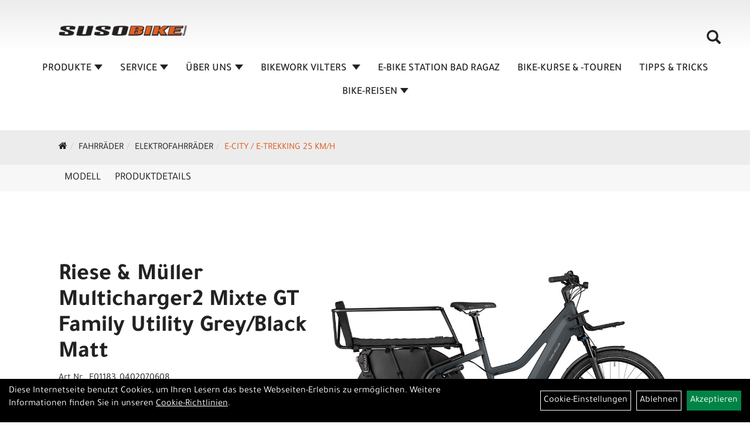

--- FILE ---
content_type: text/html; charset=utf-8
request_url: https://www.susobike.ch/Riese_M%C3%BCller_Multicharger2_Mixte_GT_Family_Utility_Grey/Black_Matt.html
body_size: 14257
content:
<!DOCTYPE html>
<html lang="de">
<head>
	<title>Riese & Müller Multicharger2 Mixte GT Family Utility Grey/Black Matt - Suso Bike</title>
	<link rel="icon" href="layout/suso-bikes-2023/favicon.ico" type="image/vnd.microsoft.icon">
	<link rel="shortcut icon" href="layout/suso-bikes-2023/favicon.ico" type="image/x-icon" />
	
	<link rel="apple-touch-icon-precomposed" href="layout/suso-bikes-2023/img/app_icon_180x180.png" />
	<meta name="msapplication-TileImage" content="layout/suso-bikes-2023/img/app_icon_270x270.png" />
	<meta http-equiv="X-UA-Compatible" content="IE=edge">
    <meta name="viewport" content="width=device-width, initial-scale=1">
	<base href="https://www.susobike.ch/" />
	<link rel="canonical" href="https://www.susobike.ch/Riese_Müller_Multicharger2_Mixte_GT_Family_Utility_Grey/Black_Matt.html">	
	<meta http-equiv="content-type" content="text/html; charset=utf-8" />
	<meta name="author" content="EMS Softwareservice Autor" />
	<meta name="publisher" content="EMS Softwareservice Herausgeber" />
	<meta name="copyright" content="EMS Softwareservice Copyright" />
	<meta name="keywords" content="Riese, &, Müller, Multicharger2, Mixte, GT, Family, Utility, Grey/Black, Matt" />
	<meta name="description" content="Riese & Müller Multicharger2 Mixte GT Family Utility Grey/Black Matt - 
        
            #artikel_inhalt .riesemueller_page{
                w" />
	<meta name="page-topic" content="Riese & Müller Multicharger2 Mixte GT Family Utility Grey/Black Matt - 
        
            #artikel_inhalt .riesemueller_page{
                w" />
	<meta name="abstract" content="Riese & Müller Multicharger2 Mixte GT Family Utility Grey/Black Matt - 
        
            #artikel_inhalt .riesemueller_page{
                w" />
	<meta name="classification" content="Riese & Müller Multicharger2 Mixte GT Family Utility Grey/Black Matt - 
        
            #artikel_inhalt .riesemueller_page{
                w" />
	<meta name="audience" content="Alle" />
	<meta name="page-type" content="Onlineshop für Fahrräder und Zubehör" />
	<meta name="robots" content="INDEX,FOLLOW" />	<meta http-equiv="expires" content="86400" /> <!-- 1 Tag -->
	<meta http-equiv="pragma" content="no-cache" />
	<meta http-equiv="cache-control" content="no-cache" />
	<meta http-equiv="Last-Modified" content="Sat, 1 Nov 2025 08:03:40 CET" /> <!-- heute -->
	<meta http-equiv="Content-language" content="de" />
		<link rel="stylesheet" type="text/css" href="layout/suso-bikes-2023/css/bootstrap-3.3.6-dist/css/bootstrap.min.css" />
	<link rel="stylesheet" type="text/css" href="layout/suso-bikes-2023/css/font-awesome-4.7.0/css/font-awesome.min.css" />
	<link rel="stylesheet" type="text/css" href="layout/suso-bikes-2023/js/jquery-simplyscroll-2.0.05/jquery.simplyscroll.min.css" />
	<link rel="stylesheet" type="text/css" href="layout/suso-bikes-2023/js/camera/css/camera.min.css" />
	<link rel="stylesheet" type="text/css" href="layout/suso-bikes-2023/css/style.min.css" />
	
	<!--<link rel="stylesheet" type="text/css" href="js/fancybox/jquery.fancybox-1.3.4.css" media="screen" />-->


	<!--<link rel="stylesheet" type="text/css" href="bx_styles/bx_styles.css" />-->
	<!-- bxSlider CSS file -->
	<!--<link href="js/bxSlider_4.1.2/jquery.bxslider.css" rel="stylesheet" />
	<link href="css/style.css" rel="stylesheet" type="text/css" />-->

	<!-- HTML5 Shim and Respond.js IE8 support of HTML5 elements and media queries -->
	<!-- WARNING: Respond.js doesn't work if you view the page via file:// -->
	<!--[if lt IE 9]>
	  <script src="js/html5shiv.js"></script>
	  <script src="js/respond.min.js"></script>
	<![endif]-->
	<link rel="stylesheet" type="text/css" href="layout/suso-bikes-2023/css/artikel.min.css" />
<link rel="stylesheet" type="text/css" href="layout/suso-bikes-2023/js/fancybox-2.1.5/source/jquery.fancybox.min.css" />

		
</head>
<body>
	<div class="backdrop">

	</div>
	<div class="backdrop-content">
		<button type="button" class="close" data-dismiss="modal" aria-label="Schließen">&times;</button>
		<div class="backdrop-content-body">

		</div>
	</div>
			<div id="message"></div>
	<a href="#" class="backToTop"><i class="fa fa-chevron-up" aria-hidden="true"></i></a>
	<div class="modal fade" id="myModal">
	  <div class="modal-dialog modal-lg">
		<div class="modal-content">
		  <div class="modal-header">
			<button type="button" class="close" data-dismiss="modal" aria-label="Schließen">&times;</button>
			<h4 class="modal-title"></h4>
		  </div>
		  <div class="modal-body clearfix">
		  </div>
		  <div class="modal-footer">
			<button type="button" class="btn btn-default" data-dismiss="modal">Close</button>
		  </div>
		</div><!-- /.modal-content -->
	  </div><!-- /.modal-dialog -->
	</div><!-- /.modal -->
	
<div class="container-fluid p0 row-offcanvas row-offcanvas-left">
	<div class="col-xs-12 p0" id="allaround">
		<div id="headerdiv" class="big">
			<div class="col-xs-12 col-sm-6 col-lg-3 p0">
				<div id="headerlogo" class="pull-left">
					<a href="./" title="Suso Bike">
						<img class="img-responsive" src="layout/suso-bikes-2023/img/logo_suso.png" title="Suso Bike" alt="Suso Bike" />
					</a>
				</div>
			</div>
			<div class="p0 pull-right col-mobile-12">
				<div class="moreBox">
					<div class="visible-xs col-xs-2 pull-left p0 mt5">
						<!--<button type="button" id="toggleCanvasBtn" class="navbar-toggle btn btn-default pull-right collapsed" data-toggle="collapse" data-target="#collapsable-2">--><!--#collapsable-2,.navigation_unterkategorien_1-->
						<button type="button" id="toggleCanvasBtn" class="navbar-toggle btn btn-default pull-right collapsed" data-toggle="offcanvas" data-target="#sidebar"><!--#collapsable-2,.navigation_unterkategorien_1-->
							<span class="sr-only">Toggle navigation</span>
							<span class="icon-bar"></span>
							<span class="icon-bar"></span>
							<span class="icon-bar"></span>
						</button>
					</div>
					<div class="visible-xs col-xs-10 p0 pull-right">
						<!-- Mobile Basket -->
						
						
												
						<div class="hidden-xs suchenBox">
							<a href="suche.php" name="Artikelsuche" aria-label="Artikelsuche"><span class="glyphicon glyphicon-search"></span></a>
						</div>
						
										
									</div>

										<div class="visible-xs col-xs-12 suchenboxXS p0">
						
<div id="schnellsuche" class="col-xs-12 nopadding">
	<form method="get" action="suche.php" id="searchForm" accept-charset="UTF-8">
	<div class="input-group">
		<input value="" id="suchfeld" class="form-control" name="suchbegriff" type="text" placeholder="Artikelsuche" onfocus="this.form.suchbegriff.value = '';" />
		<span class="input-group-btn" >
			<button class="btn btn-default btn-suche" type="button" onclick="submit();"><span class="glyphicon glyphicon-search"></span></button>
		</span>	
		<input name="beschr" value="1" type="hidden" />
	</div>
	</form>
	<div class="searchPreview col-xs-12 thumbnail"></div>
</div>					</div>
										<div class="visible-sm visible-md visible-lg col-xs-12 p0">
						
												
						<div class="hidden-xs suchenBox">
							<a href="suche.php" name="Artikelsuche" aria-label="Artikelsuche"><span class="glyphicon glyphicon-search"></span></a>
						</div>
						
										
				
						
												
											</div>
					
					
				</div>
			</div>
			<div class="hidden-xs pull-right p0">
			<ul class="ul1 nav navbar-nav p2rp" role="list"><li class="dropdown cmsLink1 ">
									<a class="dropdown-toggle " data-toggle="dropdown"  href="#" title="Produkte">Produkte<span class="caret"></span></a>
									<ul class="dropdown-menu cmsSubUl1" role="list">
														<li>
															<a href="https://www.susobike.ch/Fahrräder.html">
																Fahrräder
															</a>
														</li>
														<li>
															<a href="https://www.susobike.ch/Fahrradzubehör.html">
																Fahrradzubehör
															</a>
														</li>
														<li>
															<a href="https://www.susobike.ch/Helme.html">
																Helme
															</a>
														</li>
														<li>
															<a href="https://www.susobike.ch/Schuhe.html">
																Schuhe
															</a>
														</li>
														<li>
															<a href="https://www.susobike.ch/Bekleidung.html">
																Bekleidung
															</a>
														</li>
														<li>
															<a href="https://www.susobike.ch/Gutscheine.html">
																Gutscheine
															</a>
														</li></ul></li><li class="dropdown cmsLink1 ">
									<a class="dropdown-toggle " data-toggle="dropdown"  href="https://www.susobike.ch/SERVICE" title="SERVICE">SERVICE<span class="caret"></span></a>
									<ul class="dropdown-menu cmsSubUl1" role="list"><li class="cmsSubLi1 ">
														<a class="cmsSubLink" href="https://www.susobike.ch/Werkstatt_2" title="Werkstatt & Preise">Werkstatt & Preise</a>
														</li><li class="cmsSubLi1 ">
														<a class="cmsSubLink" href="https://www.susobike.ch/Custom_Bikes" title="Custom Bikes">Custom Bikes</a>
														</li><li class="cmsSubLi1 https://www.bike-finanzierung.ch/index.cfm?sprache=DE">
														<a class="" href="https://heylight.com/ch/de/kaufer" onclick="window.open(this.href); return false;" title="Bike Finanzierung">Bike Finanzierung</a>
														</li><li class="cmsSubLi1 ">
														<a class="cmsSubLink" href="https://www.susobike.ch/Bike-Fitting_/_Smartfit" title="Bike-Fitting / Smartfit">Bike-Fitting / Smartfit</a>
														</li><li class="cmsSubLi1 ">
														<a class="cmsSubLink" href="https://www.susobike.ch/E-Bike_Software-Updates" title="E-Bike Software Update">E-Bike Software Update</a>
														</li><li class="cmsSubLi1 ">
														<a class="cmsSubLink" href="https://www.susobike.ch/Gutschein" title="Gutschein">Gutschein</a>
														</li><li class="cmsSubLi1 ">
														<a class="cmsSubLink" href="https://www.susobike.ch/Garantiebestimmungen_" title="Garantiebestimmungen">Garantiebestimmungen</a>
														</li><li class="cmsSubLi1 ">
														<a class="cmsSubLink" href="https://www.susobike.ch/Unsere_Marken" title="Unsere Marken">Unsere Marken</a>
														</li></ul></li><li class="dropdown cmsLink1 ">
									<a class="dropdown-toggle " data-toggle="dropdown"  href="https://www.susobike.ch/ÜBER_UNS" title="ÜBER UNS">ÜBER UNS<span class="caret"></span></a>
									<ul class="dropdown-menu cmsSubUl1" role="list"><li class="cmsSubLi1 ">
														<a class="cmsSubLink" href="https://www.susobike.ch/Unser_Team_1" title="Unser Team">Unser Team</a>
														</li><li class="cmsSubLi1 ">
														<a class="cmsSubLink" href="https://www.susobike.ch/Jobangebote" title="Jobangebote">Jobangebote</a>
														</li><li class="cmsSubLi1 ">
														<a class="" href="https://www.susobike.ch/anfahrt.php" title="Anfahrt">Anfahrt</a>
														</li><li class="cmsSubLi1 ">
														<a class="cmsSubLink" href="https://www.susobike.ch/Unsere_Marken" title="Unsere Marke">Unsere Marke</a>
														</li><li class="cmsSubLi1 ">
														<a class="" href="https://www.bcwalenstadt.ch/" onclick="window.open(this.href); return false;" title="Kids Biken">Kids Biken</a>
														</li><li class="cmsSubLi1 ">
														<a class="cmsSubLink" href="https://www.susobike.ch/Unsere_Partner" title="Unsere Partner">Unsere Partner</a>
														</li><li class="cmsSubLi1 ">
														<a class="" href="https://www.susobike.ch/kontakt.php" title="Kontaktformular">Kontaktformular</a>
														</li></ul></li><li class="dropdown cmsLink1 ">
									<a class="dropdown-toggle " data-toggle="dropdown"  href="https://www.susobike.ch/BIKEWORK_VILTERS" title="BIKEWORK VILTERS ">BIKEWORK VILTERS <span class="caret"></span></a>
									<ul class="dropdown-menu cmsSubUl1" role="list"><li class="cmsSubLi1 ">
														<a class="cmsSubLink" href="https://www.susobike.ch/BikeWork" title="BikeWork Vilters">BikeWork Vilters</a>
														</li><li class="cmsSubLi1 ">
														<a class="cmsSubLink" href="https://www.susobike.ch/Werkstatt_3" title="Werkstatt & Preise">Werkstatt & Preise</a>
														</li><li class="cmsSubLi1 ">
														<a class="cmsSubLink" href="https://www.susobike.ch/Team_BikeWork" title="Team">Team</a>
														</li></ul></li><li class="cmsLink1 ">
									<a class="" href="https://www.ebikestation.ch/" onclick="window.open(this.href); return false;" title="E-BIKE STATION BAD RAGAZ">E-BIKE STATION BAD RAGAZ</a>
									</li><li class="cmsLink1 ">
									<a class="" href="https://www.susobike.ch/BIKE-KURSE_-TOUREN" title="BIKE-KURSE & -TOUREN">BIKE-KURSE & -TOUREN</a>
									</li><li class="cmsLink1 ">
									<a class="" href="https://www.susobike.ch/TIPPS_TRICKS" title="TIPPS & TRICKS">TIPPS & TRICKS</a>
									</li><li class="dropdown cmsLink1 ">
									<a class="dropdown-toggle " data-toggle="dropdown"  href="https://www.susobike.ch/Neue_Seite_vom_23_07_2025_-_14_35" title="Bike-Reisen">Bike-Reisen<span class="caret"></span></a>
									<ul class="dropdown-menu cmsSubUl1" role="list"><li class="cmsSubLi1 ">
														<a class="" href="https://www.alpintravel.ch/page.cfm?pgID=3020100&sel=rtyp&rtypID=2&rID=33&stealth" onclick="window.open(this.href); return false;" title="Marokko - Afrika 2025">Marokko - Afrika 2025</a>
														</li><li class="cmsSubLi1 ">
														<a class="" href="https://www.alpintravel.ch/page.cfm?pgID=3020100&sel=rtyp&rtypID=2&rID=188&stealth" onclick="window.open(this.href); return false;" title="Kappadokien - Türkei 2026">Kappadokien - Türkei 2026</a>
														</li></ul></li></ul>			</div>
			
			<div class="col-xs-12 p0"></div>
					</div>
				<div class="col-xs-12 emption_text">
				<div class="col-xs-12 col-sm-12 col-me-4 col-lg-6 p0">
					<ol class="breadcrumb breadcrumb_extended m0"><li><a href="index.php"  title="Start"><i class="fa fa-home"></i></a></li><li><a href="Fahrräder.html"  title="Fahrräder">Fahrräder</a></li><li><a href="Fahrräder/Elektrofahrräder.html"  title="Elektrofahrräder">Elektrofahrräder</a></li><li class="active"><a href="Fahrräder/Elektrofahrräder/E-City_/_E-Trekking_25_km/h.html"  title="e-City / e-Trekking 25 km/h">e-City / e-Trekking 25 km/h</a></li>
					</ol>
				</div></div>					<div id="maindiv" class="col-xs-12 p0">
				<div id="inhaltdivstart" class="col-xs-12 p0">
			
<div id="artikel_inhalt" class="col-xs-12">
					<div id="artikeldetail_topnavi" class="col-xs-12 col-sm-12 col-md-12 col-lg-12">
	<ul class="nav nav-no-tabs mt0i" role="tablist" id="tabs">
		<li>
			<a href="Riese_Müller_Multicharger2_Mixte_GT_Family_Utility_Grey/Black_Matt.html#Produktmodell" class="scrolltoTarget" data-target="Produktmodell" title="Modell">
				Modell
			</a>
		</li>
		<li>
			<a href="Riese_Müller_Multicharger2_Mixte_GT_Family_Utility_Grey/Black_Matt.html#Produktdetails" class="scrolltoTarget" data-target="Produktdetails" title="Produktdetails">
				Produktdetails
			</a>
		</li>
		
		
		

		
		
		
		
	</ul>
</div>
<div class="artikeldetaildiv col-xs-12 col-sm-12 col-md-12">
	
	<div id="Produktmodell" class="artikeldetaildiv_top col-xs-12 nopadding thumbnail p0">
		
		<div class="artikeldetaildiv_top_left col-xs-12 p0 thumbnail clearfix">
			
			<div class="artikeldetaildiv_top_righ col-xs-12 col-md-5 col-lg-5 p0">
				<div class="col-xs-12 border-highlight p0 pb40">
					<div class="col-xs-12 p0 pb20">
						<span class="herstellerlogo-span"></span>
						<div class="productNewReduced">
							<span class="siesparen"></span>
							
						</div>
					</div>
					<h1 class="txt-40">
						<a class="artikellink" href="Riese_Müller_Multicharger2_Mixte_GT_Family_Utility_Grey/Black_Matt.html" title="Riese & Müller Multicharger2 Mixte GT Family Utility Grey/Black Matt - Suso Bike">Riese &amp; M&uuml;ller Multicharger2 Mixte GT Family Utility Grey/Black Matt</a>
					</h1>
					
					<span>Art.Nr.&nbsp; F01183_0402070608</span><br />
					<br />
					<div class="artikelampel col-xs-12 p0 mb20 clearfix">
						<span class="pull-left"><img src="https://www.susobike.ch/layout/suso-bikes-2023/img/ampel-grau.png" title="Bitte per Telefon Verfügbarkeit anfragen" alt="Bitte per Telefon Verfügbarkeit anfragen" /> </span>
						<span class="fjalla pull-left text-bold" style="margin: 1px 0px 0px 10px;">Bitte per Telefon Verfügbarkeit anfragen</span>
					</div>
					 pro Stück 
					(inkl. MwSt.)
					<br />
					
									
						<p class="mt10"><span class="preisanzeige">ab 5.249,00 CHF</span></p>
					
				
					
					<br />
					
					
					

					
					<br />
					

									 
					<div class="col-xs-12 p0 pull-left">
						<form method="POST" action="/routing.php" id="artikel95466-8b4b1e6e1a447d87980395a06414a387" class="mt20 p0 pull-left">
							<div class="warenkorbmenge input-group">
								
								
					<a title="Konfigurieren Sie Ihr Riese & Müller Multicharger2 Mixte GT Family Utility Grey/Black Matt" href="https://www.susobike.ch/riesemueller_configurator/index.php?artikel=95466-8b4b1e6e1a447d87980395a06414a387&config_id=F01183_0402070608" class="start-rm-config btn btn-primary">
						Jetzt unverbindlich konfigurieren
					</a>
							</div>	
							<input name="kundenid" value="" type="hidden">
							<input name="artikel_id" value="95466-8b4b1e6e1a447d87980395a06414a387" type="hidden">
							<template class="addToWarenkorbShortView">
									<div class="addToWarenkorbShortView_parent">
										<div class="addToWarenkorbShortView_icon">
											<i class="fa fa-check"></i>
										</div>
										<div class="addToWarenkorbShortView_details">
											<h2><span>Der Artikel wurde in den Warenkorb gelegt</span></h2>
											<p>Riese &amp; M&uuml;ller Multicharger2 Mixte GT Family Utility Grey/Black Matt</p>
											<p><span class="preisanzeige">ab 5.249,00 CHF</span></p><br /><br />
											<div class="addToWarenkorbShortView_buttons">
												<button class="btn btn-grey close_dlg pull-left">Weiter Einkaufen</button>
												<a href="./warenkorb.php" class="btn btn-default pull-right">Zum Warenkorb</a>
											</div>
										</div>
									</div>
							</template>
						</form>
					</div>
					
				

					

					
				</div>
			</div>

			<div class="col-xs-12 col-md-9 col-lg-7">
				<a rel="artikelimages" class="lightbox fancybox.image" href="getimage.php?artikelid=95466-8b4b1e6e1a447d87980395a06414a387&size=xl&image=1" title="Riese & Müller Multicharger2 Mixte GT Family Utility Grey/Black Matt">
					<img src="getimage.php?artikelid=95466-8b4b1e6e1a447d87980395a06414a387&size=xl&image=1" title="Riese & Müller Multicharger2 Mixte GT Family Utility Grey/Black Matt" alt="Riese & Müller Multicharger2 Mixte GT Family Utility Grey/Black Matt" onError="this.onerror=null;this.src='layout/'suso-bikes-2023/img/keinbild_1.jpg'"/>
				</a>
				<div class="col-xs-12 clearfix">
					<div class="minibilder col-xs-12 p0">
									
						
										
							
						
								
							
						
								
							
						
								
							
						
				
						
					
				
					
					

					</div>
					
				</div>
			</div>
		</div>
		
		<div class="hidden" id="artikel_back_notification_dialog">
			
		</div>
		
	</div>

	<div class="col-xs-12 hidden-xs hidden-sm line p0">
		<div class="col-xs-12 line_line p0">
			<hr>
		</div>
		<div class="line_content">
			<div class="line_content_logo"></div>
			<h3>Produktdetails</h3>
			<div class="line_content_modell">Riese &amp; M&uuml;ller Multicharger2 Mixte GT Family Utility Grey/Black Matt</div>
		</div>
	</div>
	<div class="col-xs-12 hidden-md hidden-lg line p0">
		<h3>Produktdetails</h3>
	</div>

	<div class="artikeldetaildiv_bottom col-xs-12 nopadding p0">
		<div class="tab-content col-xs-12 p0 mb30 mt30">
			<div id="Produktdetails" class="col-xs-12 col-md-10 col-lg-8 col-md-offset-1 col-lg-offset-2 py-2">
				
        <style>
            #artikel_inhalt .riesemueller_page{
                width : 100%;
            }
            #artikel_inhalt .riesemueller_row{
                display : flex;
                flex-direction : column;
            }
            #artikel_inhalt .riesemueller_row .riesemueller_row_column{
                order : 1;
                flex-grow : 1;
                flex-basis : 50%;
            }
            #artikel_inhalt .riesemueller_row .riesemueller_row_column.riesemueller_text{
                padding : 15px 0px;
            }
            @media(min-width:992px){
                #artikel_inhalt .riesemueller_row .riesemueller_row_column.riesemueller_text{
                    padding : 15px;
                }
                #artikel_inhalt .riesemueller_row .riesemueller_row_column.riesemueller_text > h2{
                    margin-top : 0px;
                }
                #artikel_inhalt .riesemueller_row .riesemueller_row_column.riesemueller_text > .dateline {
                    font-weight : bold;
                    margin-bottom : 0px;
                }
                #artikel_inhalt .riesemueller_row{
                    flex-direction : row;
                }
                #artikel_inhalt .riesemueller_row:nth-child(even)  .riesemueller_row_column.riesemueller_text{
                    order : 2;
                }
            }
        </style><p style="margin-bottom:25px;">
                        
                            Die alltägliche Fahrt mit den zwei Kleinen zum Kindergarten, ein Tagesausflug mit Kind und Kegel oder der große Familieneinkauf? Ganz egal, was ansteht: Das Multicharger2 Mixte macht alles mit. Das große Kunststück dabei: Es fährt sich so leicht wie ein normales E-Bike und steht diesem beim Thema Sicherheit in nichts nach. Und dank des komfortablen Durchstiegs wird das Auf- und Absteigen zum echten Kinderspiel.
                        
                        
                        
                            
                        
                    </p>
        <div class="riesemueller_page"><div class="riesemueller_row">
                <div class="riesemueller_row_column riesemueller_text">
                <p class='dateline addition'>Personentransport</p><h2>Ob groß, ob klein – jeder kann Mitfahrer sein.</h2><p style="margin-left: 0cm; margin-right: 0cm;">Für jeden Mitfahrer die passende Option: Eine Person ab 8 Jahren und max. 65 kg schwer findet auf dem Passenger Kit mit Schaumstoffsitzfläche, Haltegriffen und Fußrasten Platz. Für bis zu zwei Kinder von 1 bis 7 Jahren eignet sich das Safety Bar Kit: Darauf können Sie max. 50 kg transportieren und bis zu zwei Kindersitze (DIN EN 14344) montieren, wobei der hintere mit max. 10 kg zu beladen ist. Dank optionalem Wetterschutz für das Safety Bar Kit fahren Passagiere bei jeder Witterung gut geschützt mit. (Bitte beachten Sie vor der Nutzung die nationalen Vorschriften zum Kindertransport.)</p>
                </div>
                <div class="riesemueller_row_column riesemueller_image">
                    <img style="width:100%;height:100%;object-fit:contain" src="https://eds3.ems-server11.de/uploads/mandant/95466/bilder/assets.r-m.de_cms_media_filer_public_1d_61_1d616280-1a8e-4d58-9897-2c5b7e32ae2e_25_hlf_mucha_mixte_safety-bar_0583.jpg" />
                </div></div><div class="riesemueller_row">
                <div class="riesemueller_row_column riesemueller_text">
                <p class='dateline addition'>Flexibler Lastentransport</p><h2>Für jeden Transport die passende Lösung.</h2><p style="margin-left: 0cm; margin-right: 0cm;"><a name="_Hlk163548875">Das Multicharger Mixte transportiert erstaunlich leicht bis zu 65 kg auf seinem Heck – dabei ist es nicht länger als ein normales E-Bike und fährt sich genauso agil. </a>Noch mehr Platz bieten der Frontgepäckträger (max. 5 kg) und die beiden Sideloader (jeweils max. 20 kg). <a name="_Hlk163548903">Dank optionaler Ausstattung wie der Frontgepäckträgertasche oder zwei Cargo-Taschen sind Sie bestens gerüstet für jedes </a><a name="_Hlk132886758">Vorhaben. </a><a name="_Hlk164230593">Wenn es weiter weg oder höher hinaus gehen soll, entscheiden Sie sich für den Bosch PowerMore 250 Wh Zusatzakku.</a></p>
                </div>
                <div class="riesemueller_row_column riesemueller_image">
                    <img style="width:100%;height:100%;object-fit:contain" src="https://eds3.ems-server11.de/uploads/mandant/95466/bilder/assets.r-m.de_cms_media_filer_public_cf_50_cf50fe81-163d-4761-b5be-d95fabac2e39_21_hlf_mucha_mixte_frontgepaecktraeger.jpg" />
                </div></div><div class="riesemueller_row">
                <div class="riesemueller_row_column riesemueller_text">
                <p class='dateline addition'>Integriertes Cockpit</p><h2>Smarte Steuerzentrale.</h2><p style="margin-left: 0cm; margin-right: 0cm;">Das optionale Cockpit ist perfekt in den Lenker integriert und punktet mit sauberer Kabelführung. Mit dem Kiox 300 Display haben Sie einen smarten Begleiter für alltägliche und anspruchsvolle Fahrten – auf dem großen Farbdisplay behalten Sie Tour- und Fitnessdaten stets im Blick. Dank winkelverstellbarem Vorbau lässt sich eine Sitzposition zwischen komfortabel und sportlich ganz nach Ihren Bedürfnissen wählen. Aber auch das serienmäßige Intuvia 100 Display ohne Cockpit bietet ein aufgeräumtes Erscheinungsbild und den Überblick über Geschwindigkeit, Reichweite und vieles mehr. Die Auswahl des Fahrmodus erfolgt bei beiden Displays bequem über die LED-Remote, an der Farbe erkennen Sie den gewählten Fahrmodus.</p>
                </div>
                <div class="riesemueller_row_column riesemueller_image">
                    <img style="width:100%;height:100%;object-fit:contain" src="https://eds3.ems-server11.de/uploads/mandant/95466/bilder/assets.r-m.de_cms_media_filer_public_ce_af_ceaf2901-61b0-4b0e-87f7-c3f9826a2b76_24_hlf_cockpit_kiox300_0750.jpg" />
                </div></div><div class="riesemueller_row">
                <div class="riesemueller_row_column riesemueller_text">
                <p class='dateline addition'>Sicherheitsausstattung</p><h2>Mit Sicherheit alle(s) dabei.</h2><p style="margin-left: 0cm; margin-right: 0cm;">Ab jetzt steht Ihren Vorhaben nichts mehr im Wege. Beim plötzlichen Bremsen behalten Sie dank des optionalen Bosch eBike ABS 2.0 die Kontrolle: Zuverlässig verhindert es das Wegrutschen der Reifen, das Abheben des Hinterrads und das Ausbrechen zur Seite. Auch die serienmäßigen Magura Scheibenbremsen packen kräftig zu, wenn Sie schnell anhalten müssen – dank des Rücklichts mit Bremslicht gut sichtbar für andere Verkehrsteilnehmer. Bei Dunkelheit weist der leistungsstarke Scheinwerfer gleichmäßig den Weg. </p>
                </div>
                <div class="riesemueller_row_column riesemueller_image">
                    <img style="width:100%;height:100%;object-fit:contain" src="https://eds3.ems-server11.de/uploads/mandant/95466/bilder/assets.r-m.de_cms_media_filer_public_ce_b5_ceb534ef-67cf-48c5-8646-7c121669bf06_24_hlf_abs_smart.jpg" />
                </div></div><div class="riesemueller_row">
                <div class="riesemueller_row_column riesemueller_text">
                <p class='dateline addition'>RX Connect</p><h2>Connected E-Bike.</h2><p style="margin-left: 0cm; margin-right: 0cm;">RX Connect hebt Ihr Fahrerlebnis auf ein neues Level. Mit optional integriertem RX Chip und passendem RX Service sichern Sie Ihr Bike rundum ab. Aktivieren Sie ConnectRide Free im ersten Jahr kostenfrei: Die RX Connect App zeigt den Standort Ihres Bikes, bietet einen digitalen Bewegungsalarm und zeichnet Touren samt umfangreicher Fahrstatistiken automatisch auf. Mit dem kostenpflichtigen Service ConnectCare Basic International profitieren Sie zusätzlich vom Wiederbeschaffungsservice im Diebstahlfall.</p>
                </div>
                <div class="riesemueller_row_column riesemueller_image">
                    <img style="width:100%;height:100%;object-fit:contain" src="https://eds3.ems-server11.de/uploads/mandant/95466/bilder/assets.r-m.de_cms_media_filer_public_8d_1d_8d1d37f1-91bf-4c30-953d-597987e450df_my2025_rx-connect.jpg" />
                </div></div></div><br /><br /><h4>Spezifikationen</h4><br />Rahmenfarbe: pearl white/black matt*; utility grey/black matt*; utility grey/curry matt*<br />Federgabel: SR Suntour XCR32 27,5", Air, tapered, black<br />Steuersatz: Cane Creek 1.5 Viscoset Blocker<br />Sattelstütze: JD-SP66, Alu, 34,9 x 400mm<br />Sattelklemme: JD, 40,0 mm, QR<br />Reifen: Schwalbe Super Moto-X 62-559 Reflex<br />Schläuche: Schwalbe AV13<br />Felgen: Mach1 Trucky30 26" CNC<br />Speichen: Sapim Leader 2,0 mm, Inox, black<br />Vorderradnabe: Novatec Disc 32H<br />Hinterradnabe: Novatec Boost, Disc, QR, 36H<br />Akku: Akku Bosch PowerTube 625 Vertical<br />Motor: Bosch Performance Line CX (smart system)<br />Display: Bosch Purion 200<br />Tretkurbel: FSA/Riese & Müller, 170 mm<br />Kettenblatt: 42T<br />Kettenschutz: Chain guard<br />Kette: KMC X11<br />Kassette: Shimano XT 11-speed, 11-46<br />Sattel: Ergon ST10 Gel<br />Pedale: VP R&M Custom<br />Schaltung: Shimano Deore 10/11-S<br />Schalthebel: Shimano SLX, 11-speed<br />Lenker: Humpert ergotec Trekking, 31,8 mm, Alu<br />Vorbau: Humpert ergotec Barracuda Evo, 90 mm, 20°<br />Griffe: Ergon ergonomic; Hermans Grips*<br />Bremsen: Magura MT4, disc brake; Magura MT5, disc brake<br />Frontlicht: Supernova mini 2<br />Rücklicht: Axa Juno Signal LED*<br />Schutzbleche: SKS A69R<br />Gepäckträger: Riese & Müller*<br />Klingel: Billy<br />Seitenständer: Ursus Power 94 Kickstand; Ursus 80 Jumbo II Double leg kickstand*<br />Schloss: ABUS Shield X+; ABUS Adaptor Chain 2.0 130 cm*<br />Rahmenhöhe [cm]: Mixte 47 cm*; Mixte 51 cm*<br /><h4>Geometrie</h4><br />Oberrohrlänge [cm]: 62<br />Reach [cm]: 43<br />Stack [cm]: 64<br />Lenkkopfwinkel [°]: 70<br />Sitzrohrwinkel [°]: 73<br />Nachlauf [mm]: 75<br />Radstand [cm]: 124<br />Tretlagerhöhe [cm]: 29<br />Überstandshöhe [cm]: 68<br />Hinterbaulänge [cm]: 55,5<br />Gesamtlänge [cm]: 199<br />Laufradgröße ["]: 26<br />Steuerrohrlänge [mm]: 170<br />Federweg vorne [mm]: 80<br />Hinterbaubreite [mm]: 148<br />Gewicht [kg]: 30,2<br />Gewicht [lbs]: 66,6<br />Zul. Gesamtgewicht [kg]: 175<br />Zul. Gesamtgewicht [lbs]: 385,8<br />Max. Gewicht Fahrer [kg]: 110<br />Freigabe Gepäckträger [kg]: 65<br />Freigabe Lenkertasche/Korb [kg]: 5<br />Freigabe Frontgepäckträger [kg]: 5<br />Kindersitzfreigabe Gepäckträger: ja<br />Anhänger-Freigabe Einspur: nein<br />Anhänger-Freigabe Zweispur: ja<br />Freigabe Trailerbike: ja<br /><br />
				
				
				
				
				<div class="hidden">
					<script type="application/ld+json">
            {"@context":"https:\/\/schema.org","@type":"Product","category":"e-City \/ e-Trekking 25 km\/h","sku":"F01183_0402070608","gtin":"","name":"Riese & M\u00fcller Multicharger2 Mixte GT Family Utility Grey\/Black Matt","description":"\r\n        \r\n            #artikel_inhalt .riesemueller_page{\r\n                width : 100%;\r\n            }\r\n            #artikel_inhalt .riesemueller_row{\r\n                display : flex;\r\n                flex-direction : column;\r\n            }\r\n            #artikel_inhalt .riesemueller_row .riesemueller_row_column{\r\n                order : 1;\r\n                flex-grow : 1;\r\n                flex-basis : 50%;\r\n            }\r\n            #artikel_inhalt .riesemueller_row .riesemueller_row_column.riesemueller_text{\r\n                padding : 15px 0px;\r\n            }\r\n            @media(min-width:992px){\r\n                #artikel_inhalt .riesemueller_row .riesemueller_row_column.riesemueller_text{\r\n                    padding : 15px;\r\n                }\r\n                #artikel_inhalt .riesemueller_row .riesemueller_row_column.riesemueller_text &gt; h2{\r\n                    margin-top : 0px;\r\n                }\r\n                #artikel_inhalt .riesemueller_row .riesemueller_row_column.riesemueller_text &gt; .dateline {\r\n                    font-weight : bold;\r\n                    margin-bottom : 0px;\r\n                }\r\n                #artikel_inhalt .riesemueller_row{\r\n                    flex-direction : row;\r\n                }\r\n                #artikel_inhalt .riesemueller_row:nth-child(even)  .riesemueller_row_column.riesemueller_text{\r\n                    order : 2;\r\n                }\r\n            }\r\n        \n                        \n                            Die allt&auml;gliche Fahrt mit den zwei Kleinen zum Kindergarten, ein Tagesausflug mit Kind und Kegel oder der gro&szlig;e Familieneinkauf? Ganz egal, was ansteht: Das Multicharger2 Mixte macht alles mit. Das gro&szlig;e Kunstst&uuml;ck dabei: Es f&auml;hrt sich so leicht wie ein normales E-Bike und steht diesem beim Thema Sicherheit in nichts nach. Und dank des komfortablen Durchstiegs wird das Auf- und Absteigen zum echten Kinderspiel.\n                        \n                        \n                        \n                            \n                        \n                    \r\n        \r\n                \r\n                PersonentransportOb gro&szlig;, ob klein &ndash; jeder kann Mitfahrer sein.F&uuml;r jeden Mitfahrer die passende Option: Eine Person ab 8 Jahren und max. 65 kg schwer findet auf dem Passenger Kit mit Schaumstoffsitzfl&auml;che, Haltegriffen und Fu&szlig;rasten Platz. F&uuml;r bis zu zwei Kinder von 1 bis 7 Jahren eignet sich das Safety Bar Kit: Darauf k&ouml;nnen Sie max. 50 kg transportieren und bis zu zwei Kindersitze (DIN EN 14344) montieren, wobei der hintere mit max. 10 kg zu beladen ist. Dank optionalem Wetterschutz f&uuml;r das Safety Bar Kit fahren Passagiere bei jeder Witterung gut gesch&uuml;tzt mit. (Bitte beachten Sie vor der Nutzung die nationalen Vorschriften zum Kindertransport.)\r\n                \r\n                \r\n                    \r\n                \r\n                \r\n                Flexibler LastentransportF&uuml;r jeden Transport die passende L&ouml;sung.Das Multicharger Mixte transportiert erstaunlich leicht bis zu 65 kg auf seinem Heck &ndash; dabei ist es nicht l&auml;nger als ein normales E-Bike und f&auml;hrt sich genauso agil. Noch mehr Platz bieten der Frontgep&auml;cktr&auml;ger (max. 5 kg) und die beiden Sideloader (jeweils max. 20 kg). Dank optionaler Ausstattung wie der Frontgep&auml;cktr&auml;gertasche oder zwei Cargo-Taschen sind Sie bestens ger&uuml;stet f&uuml;r jedes Vorhaben. Wenn es weiter weg oder h&ouml;her hinaus gehen soll, entscheiden Sie sich f&uuml;r den Bosch PowerMore 250 Wh Zusatzakku.\r\n                \r\n                \r\n                    \r\n                \r\n                \r\n                Integriertes CockpitSmarte Steuerzentrale.Das optionale Cockpit ist perfekt in den Lenker integriert und punktet mit sauberer Kabelf&uuml;hrung. Mit dem Kiox 300 Display haben Sie einen smarten Begleiter f&uuml;r allt&auml;gliche und anspruchsvolle Fahrten &ndash; auf dem gro&szlig;en Farbdisplay behalten Sie Tour- und Fitnessdaten stets im Blick. Dank winkelverstellbarem Vorbau l&auml;sst sich eine Sitzposition zwischen komfortabel und sportlich ganz nach Ihren Bed&uuml;rfnissen w&auml;hlen. Aber auch das serienm&auml;&szlig;ige Intuvia 100 Display ohne Cockpit bietet ein aufger&auml;umtes Erscheinungsbild und den &Uuml;berblick &uuml;ber Geschwindigkeit, Reichweite und vieles mehr. Die Auswahl des Fahrmodus erfolgt bei beiden Displays bequem &uuml;ber die LED-Remote, an der Farbe erkennen Sie den gew&auml;hlten Fahrmodus.\r\n                \r\n                \r\n                    \r\n                \r\n                \r\n                SicherheitsausstattungMit Sicherheit alle(s) dabei.Ab jetzt steht Ihren Vorhaben nichts mehr im Wege. Beim pl&ouml;tzlichen Bremsen behalten Sie dank des optionalen Bosch eBike ABS 2.0 die Kontrolle: Zuverl&auml;ssig verhindert es das Wegrutschen der Reifen, das Abheben des Hinterrads und das Ausbrechen zur Seite. Auch die serienm&auml;&szlig;igen Magura Scheibenbremsen packen kr&auml;ftig zu, wenn Sie schnell anhalten m&uuml;ssen &ndash; dank des R&uuml;cklichts mit Bremslicht gut sichtbar f&uuml;r andere Verkehrsteilnehmer. Bei Dunkelheit weist der leistungsstarke Scheinwerfer gleichm&auml;&szlig;ig den Weg. \r\n                \r\n                \r\n                    \r\n                \r\n                \r\n                RX ConnectConnected E-Bike.RX Connect hebt Ihr Fahrerlebnis auf ein neues Level. Mit optional integriertem RX Chip und passendem RX Service sichern Sie Ihr Bike rundum ab. Aktivieren Sie ConnectRide Free im ersten Jahr kostenfrei: Die RX Connect App zeigt den Standort Ihres Bikes, bietet einen digitalen Bewegungsalarm und zeichnet Touren samt umfangreicher Fahrstatistiken automatisch auf. Mit dem kostenpflichtigen Service ConnectCare Basic International profitieren Sie zus&auml;tzlich vom Wiederbeschaffungsservice im Diebstahlfall.\r\n                \r\n                \r\n                    \r\n                SpezifikationenRahmenfarbe: pearl white\/black matt*; utility grey\/black matt*; utility grey\/curry matt*Federgabel: SR Suntour XCR32 27,5&quot;, Air, tapered, blackSteuersatz: Cane Creek 1.5 Viscoset BlockerSattelst&uuml;tze: JD-SP66, Alu, 34,9 x 400mmSattelklemme: JD, 40,0 mm, QRReifen: Schwalbe Super Moto-X 62-559 ReflexSchl&auml;uche: Schwalbe AV13Felgen: Mach1 Trucky30 26&quot; CNCSpeichen: Sapim Leader 2,0 mm, Inox, blackVorderradnabe: Novatec Disc 32HHinterradnabe: Novatec Boost, Disc, QR, 36HAkku: Akku Bosch PowerTube 625 VerticalMotor: Bosch Performance Line CX (smart system)Display: Bosch Purion 200Tretkurbel: FSA\/Riese &amp; M&uuml;ller, 170 mmKettenblatt: 42TKettenschutz: Chain guardKette: KMC X11Kassette: Shimano XT 11-speed, 11-46Sattel: Ergon ST10 GelPedale: VP R&amp;M CustomSchaltung: Shimano Deore 10\/11-SSchalthebel: Shimano SLX, 11-speedLenker: Humpert ergotec Trekking, 31,8 mm, AluVorbau: Humpert ergotec Barracuda Evo, 90 mm, 20&deg;Griffe: Ergon ergonomic; Hermans Grips*Bremsen: Magura MT4, disc brake; Magura MT5, disc brakeFrontlicht: Supernova mini 2R&uuml;cklicht: Axa Juno Signal LED*Schutzbleche: SKS A69RGep&auml;cktr&auml;ger: Riese &amp; M&uuml;ller*Klingel: BillySeitenst&auml;nder: Ursus Power 94 Kickstand; Ursus 80 Jumbo II Double leg kickstand*Schloss: ABUS Shield X+; ABUS Adaptor Chain 2.0 130 cm*Rahmenh&ouml;he [cm]: Mixte 47 cm*; Mixte 51 cm*GeometrieOberrohrl&auml;nge [cm]: 62Reach [cm]: 43Stack [cm]: 64Lenkkopfwinkel [&deg;]: 70Sitzrohrwinkel [&deg;]: 73Nachlauf [mm]: 75Radstand [cm]: 124Tretlagerh&ouml;he [cm]: 29&Uuml;berstandsh&ouml;he [cm]: 68Hinterbaul&auml;nge [cm]: 55,5Gesamtl&auml;nge [cm]: 199Laufradgr&ouml;&szlig;e [&quot;]: 26Steuerrohrl&auml;nge [mm]: 170Federweg vorne [mm]: 80Hinterbaubreite [mm]: 148Gewicht [kg]: 30,2Gewicht [lbs]: 66,6Zul. Gesamtgewicht [kg]: 175Zul. Gesamtgewicht [lbs]: 385,8Max. Gewicht Fahrer [kg]: 110Freigabe Gep&auml;cktr&auml;ger [kg]: 65Freigabe Lenkertasche\/Korb [kg]: 5Freigabe Frontgep&auml;cktr&auml;ger [kg]: 5Kindersitzfreigabe Gep&auml;cktr&auml;ger: jaAnh&auml;nger-Freigabe Einspur: neinAnh&auml;nger-Freigabe Zweispur: jaFreigabe Trailerbike: ja","brand":"Riese & M\u00fcller","offers":{"@type":"offer","availability":"https:\/\/schema.org\/BackOrder","price":"5249.00","priceCurrency":"CHF","priceValidUntil":"2025-11-02","url":"https:\/\/www.susobike.ch\/Riese_M\u00fcller_Multicharger2_Mixte_GT_Family_Utility_Grey\/Black_Matt.html"},"image":{"@type":"ImageObject","contentUrl":"https:\/\/www.susobike.ch\/getimage.php?artikelid=95466-8b4b1e6e1a447d87980395a06414a387&size=xl&image=1","name":"Riese & M\u00fcller Multicharger2 Mixte GT Family Utility Grey\/Black Matt ,Riese & M\u00fcller"}}
        </script>
				</div>
			</div>
		</div>
	</div>

		


	
	
	



	<div>
			
			
			
			
			
			
			
	</div>
</div>
								
				</div>

			</div><!-- ENDE INHALT-->
			
		</div><!-- EDNE Maindiv -->	
		<div id="footer" class="col-xs-12">
			<div class="col-xs-12 p0">
				<div class="col-xs-12 col-sm-12 col-md-3 col-lg-3">
					<div class="col-xs-12 pb20">
						<span class="footer_heading">Kontakt Walenstadt</span>
						<span class="col-xs-12 p0">Suso Bike GmbH<br />
Waisenhausstrasse 1<br />
8880 Walenstadt </span><br />
<span class="icon icon_telefon col-xs-12 p0 mt30">+41 81 735 32 70</span><br />
<span class="icon icon_mail col-xs-12 p0">info@susobike.ch</span>					</div>
					<div class="col-xs-12">
						<span class="footer_heading">Öffnungszeiten Walenstadt</span>
						<p><strong>Suso Bike in Walenstadt -<br />
Nebensaison November&nbsp;2025&nbsp;- Februar 2026</strong></p>

<table id="tablepress-1" width="100%">
	<tbody>
		<tr>
			<td>Montag</td>
			<td>geschlossen</td>
		</tr>
		<tr>
			<td>Dienstag<br />
			&nbsp;</td>
			<td>9:00 - 12:00<br />
			13:15 - 18:00</td>
		</tr>
		<tr>
			<td>Mittwoch<br />
			&nbsp;</td>
			<td>9:00 - 12:00<br />
			13:15 - 18:00</td>
		</tr>
		<tr>
			<td>Donnerstag&nbsp;&nbsp;<br />
			&nbsp;&nbsp;</td>
			<td>9:00 - 12:00<br />
			13:15 - 17:00</td>
		</tr>
		<tr>
			<td>Freitag<br />
			&nbsp;</td>
			<td>9:00 - 12:00<br />
			13:15 - 18:00</td>
		</tr>
		<tr>
			<td>Samstag</td>
			<td>9:00 - 12:00</td>
		</tr>
		<tr>
			<td>Sonntag</td>
			<td>geschlossen</td>
		</tr>
		<tr>
			<td>&nbsp;</td>
		</tr>
	</tbody>
</table>
					</div>
				</div>
				<div class="col-xs-12 col-sm-12 col-md-3 col-lg-3">
				<div class="col-xs-12 pb20">
						<span class="footer_heading">Kontakt Vilters</span>
						<span class="col-xs-12 p0">BikeWork-Pizol<br />
Sarganserstrasse 6<br />
7324 Vilters</span><br />
<span class="icon icon_telefon col-xs-12 p0 mt30">+41 81 735 31 70</span><br />
<span class="icon icon_mail col-xs-12 p0">info@bikework-pizol.ch</span>					</div>
					<div class="col-xs-12">
						<span class="footer_heading">Öffnungszeiten Vilters</span>
						<table id="tablepress-2" width="100%">
	<tbody>
		<tr>
			<td>Montag</td>
			<td>13:15 - 18:30</td>
		</tr>
		<tr>
			<td>Dienstag</td>
			<td>13:15 - 18:30</td>
		</tr>
		<tr>
			<td>Mittwoch</td>
			<td>13:15 - 18:30</td>
		</tr>
		<tr>
			<td>Donnerstag</td>
			<td>13:15 - 18:30</td>
		</tr>
		<tr>
			<td>Freitag</td>
			<td>13:15 - 18:30</td>
		</tr>
		<tr>
			<td>Samstag</td>
			<td>geschlossen</td>
		</tr>
		<tr>
			<td>Sonntag</td>
			<td>geschlossen</td>
		</tr>
		<tr>
			<td>&nbsp;</td>
		</tr>
	</tbody>
</table>
					</div>
				</div>
				<div class="col-xs-12 col-sm-12 col-md-2 col-lg-2">
					<span class="footer_heading">Unser Unternehmen</span>
					<span class="col-xs-12 p0">
						<ul class="ul14 nav nav-stacked col-xs-12" role="list"><li class="cmsLink14 ">
									<a class="" href="https://www.susobike.ch/kontakt.php" title="Kontakt">Kontakt</a>
									</li><li class="cmsLink14 ">
									<a class="" href="https://www.susobike.ch/Unser_Team" title="Team">Team</a>
									</li><li class="cmsLink14 ">
									<a class="" href="https://www.susobike.ch/datenschutz.php" title="Datenschutz">Datenschutz</a>
									</li><li class="cmsLink14 ">
									<a class="" href="https://www.susobike.ch/agb.php" title="AGB">AGB</a>
									</li><li class="cmsLink14 ">
									<a class="" href="https://www.susobike.ch/batterieentsorgung.php" title="Batterieentsorgung">Batterieentsorgung</a>
									</li><li class="cmsLink14 ">
									<a class="" href="https://www.susobike.ch/impressum.php" title="Impressum">Impressum</a>
									</li></ul>					</span>
				</div>
				<div class="col-xs-12 col-sm-12 col-md-2 col-lg-2">
					<span class="footer_heading">Ihr Einkauf</span>
					<span class="col-xs-12 p0">
											</span>
				</div>
				<div class="col-xs-12 col-sm-12 col-md-3 col-lg-2">
															<div class="col-xs-12 p0 footer_socialmedia">
												<span class="col-xs-12 p0">
						<span class="footer_heading" >Social Media</span><ul><li><a href="https://www.facebook.com/SusoBike/" target="_blank" ><img src="userfiles/image/boxen/zuschnitte/417_Herstellerlogos_6_Image1.png" /></a></li><li><a href="https://www.instagram.com/susobike/" target="_blank" ><img src="userfiles/image/boxen/zuschnitte/417_Herstellerlogos_7_Image1.png" /></a></li></ul>						</span>
					</div>
				</div>
			</div>
							<div class="produktcloud col-xs-12 mt50 mb50">
					<ul class="ul-level-1 nav navbar-nav"><li class="" data-toggle="menu-own58734a56ad57f">
			<a href="Fahrräder.html">Fahrräder</a>
		</li><li class="" data-toggle="menu-own5874f5739ec15">
			<a href="Fahrradzubehör.html">Fahrradzubehör</a>
		</li><li class="" data-toggle="menu-own5874f69d548d1">
			<a href="Helme.html">Helme</a>
		</li><li class="" data-toggle="menu-own5874f71ec7e2e">
			<a href="Schuhe.html">Schuhe</a>
		</li><li class="" data-toggle="menu-own5874f59963aff">
			<a href="Bekleidung.html">Bekleidung</a>
		</li><li class="">
			<a href="Gutscheine.html">Gutscheine</a>
		</li><li class="">
			<a href="neuigkeiten.php">Neuheiten</a>
		</li><li class="" data-toggle="menu-">
			<a href="hersteller.php">Marken</a>
		</li>				</div>
						</div>
		
	<div class="col-xs-6 col-sm-3 hidden-sm hidden-md hidden-lg sidebar-offcanvas p0" id="sidebar">
		<div class="col-xs-12 p0">
		<ul class="ul1 nav navbar-nav" role="list"><li class="dropdown cmsLink1 ">
									<a class="dropdown-toggle " data-toggle="dropdown"  href="#" title="Produkte">Produkte<span class="caret"></span></a>
									<ul class="dropdown-menu cmsSubUl1" role="list">
														<li>
															<a href="https://www.susobike.ch/Fahrräder.html">
																Fahrräder
															</a>
														</li>
														<li>
															<a href="https://www.susobike.ch/Fahrradzubehör.html">
																Fahrradzubehör
															</a>
														</li>
														<li>
															<a href="https://www.susobike.ch/Helme.html">
																Helme
															</a>
														</li>
														<li>
															<a href="https://www.susobike.ch/Schuhe.html">
																Schuhe
															</a>
														</li>
														<li>
															<a href="https://www.susobike.ch/Bekleidung.html">
																Bekleidung
															</a>
														</li>
														<li>
															<a href="https://www.susobike.ch/Gutscheine.html">
																Gutscheine
															</a>
														</li></ul></li><li class="dropdown cmsLink1 ">
									<a class="dropdown-toggle " data-toggle="dropdown"  href="https://www.susobike.ch/SERVICE" title="SERVICE">SERVICE<span class="caret"></span></a>
									<ul class="dropdown-menu cmsSubUl1" role="list"><li class="cmsSubLi1 ">
														<a class="cmsSubLink" href="https://www.susobike.ch/Werkstatt_2" title="Werkstatt & Preise">Werkstatt & Preise</a>
														</li><li class="cmsSubLi1 ">
														<a class="cmsSubLink" href="https://www.susobike.ch/Custom_Bikes" title="Custom Bikes">Custom Bikes</a>
														</li><li class="cmsSubLi1 https://www.bike-finanzierung.ch/index.cfm?sprache=DE">
														<a class="" href="https://heylight.com/ch/de/kaufer" onclick="window.open(this.href); return false;" title="Bike Finanzierung">Bike Finanzierung</a>
														</li><li class="cmsSubLi1 ">
														<a class="cmsSubLink" href="https://www.susobike.ch/Bike-Fitting_/_Smartfit" title="Bike-Fitting / Smartfit">Bike-Fitting / Smartfit</a>
														</li><li class="cmsSubLi1 ">
														<a class="cmsSubLink" href="https://www.susobike.ch/E-Bike_Software-Updates" title="E-Bike Software Update">E-Bike Software Update</a>
														</li><li class="cmsSubLi1 ">
														<a class="cmsSubLink" href="https://www.susobike.ch/Gutschein" title="Gutschein">Gutschein</a>
														</li><li class="cmsSubLi1 ">
														<a class="cmsSubLink" href="https://www.susobike.ch/Garantiebestimmungen_" title="Garantiebestimmungen">Garantiebestimmungen</a>
														</li><li class="cmsSubLi1 ">
														<a class="cmsSubLink" href="https://www.susobike.ch/Unsere_Marken" title="Unsere Marken">Unsere Marken</a>
														</li></ul></li><li class="dropdown cmsLink1 ">
									<a class="dropdown-toggle " data-toggle="dropdown"  href="https://www.susobike.ch/ÜBER_UNS" title="ÜBER UNS">ÜBER UNS<span class="caret"></span></a>
									<ul class="dropdown-menu cmsSubUl1" role="list"><li class="cmsSubLi1 ">
														<a class="cmsSubLink" href="https://www.susobike.ch/Unser_Team_1" title="Unser Team">Unser Team</a>
														</li><li class="cmsSubLi1 ">
														<a class="cmsSubLink" href="https://www.susobike.ch/Jobangebote" title="Jobangebote">Jobangebote</a>
														</li><li class="cmsSubLi1 ">
														<a class="" href="https://www.susobike.ch/anfahrt.php" title="Anfahrt">Anfahrt</a>
														</li><li class="cmsSubLi1 ">
														<a class="cmsSubLink" href="https://www.susobike.ch/Unsere_Marken" title="Unsere Marke">Unsere Marke</a>
														</li><li class="cmsSubLi1 ">
														<a class="" href="https://www.bcwalenstadt.ch/" onclick="window.open(this.href); return false;" title="Kids Biken">Kids Biken</a>
														</li><li class="cmsSubLi1 ">
														<a class="cmsSubLink" href="https://www.susobike.ch/Unsere_Partner" title="Unsere Partner">Unsere Partner</a>
														</li><li class="cmsSubLi1 ">
														<a class="" href="https://www.susobike.ch/kontakt.php" title="Kontaktformular">Kontaktformular</a>
														</li></ul></li><li class="dropdown cmsLink1 ">
									<a class="dropdown-toggle " data-toggle="dropdown"  href="https://www.susobike.ch/BIKEWORK_VILTERS" title="BIKEWORK VILTERS ">BIKEWORK VILTERS <span class="caret"></span></a>
									<ul class="dropdown-menu cmsSubUl1" role="list"><li class="cmsSubLi1 ">
														<a class="cmsSubLink" href="https://www.susobike.ch/BikeWork" title="BikeWork Vilters">BikeWork Vilters</a>
														</li><li class="cmsSubLi1 ">
														<a class="cmsSubLink" href="https://www.susobike.ch/Werkstatt_3" title="Werkstatt & Preise">Werkstatt & Preise</a>
														</li><li class="cmsSubLi1 ">
														<a class="cmsSubLink" href="https://www.susobike.ch/Team_BikeWork" title="Team">Team</a>
														</li></ul></li><li class="cmsLink1 ">
									<a class="" href="https://www.ebikestation.ch/" onclick="window.open(this.href); return false;" title="E-BIKE STATION BAD RAGAZ">E-BIKE STATION BAD RAGAZ</a>
									</li><li class="cmsLink1 ">
									<a class="" href="https://www.susobike.ch/BIKE-KURSE_-TOUREN" title="BIKE-KURSE & -TOUREN">BIKE-KURSE & -TOUREN</a>
									</li><li class="cmsLink1 ">
									<a class="" href="https://www.susobike.ch/TIPPS_TRICKS" title="TIPPS & TRICKS">TIPPS & TRICKS</a>
									</li><li class="dropdown cmsLink1 ">
									<a class="dropdown-toggle " data-toggle="dropdown"  href="https://www.susobike.ch/Neue_Seite_vom_23_07_2025_-_14_35" title="Bike-Reisen">Bike-Reisen<span class="caret"></span></a>
									<ul class="dropdown-menu cmsSubUl1" role="list"><li class="cmsSubLi1 ">
														<a class="" href="https://www.alpintravel.ch/page.cfm?pgID=3020100&sel=rtyp&rtypID=2&rID=33&stealth" onclick="window.open(this.href); return false;" title="Marokko - Afrika 2025">Marokko - Afrika 2025</a>
														</li><li class="cmsSubLi1 ">
														<a class="" href="https://www.alpintravel.ch/page.cfm?pgID=3020100&sel=rtyp&rtypID=2&rID=188&stealth" onclick="window.open(this.href); return false;" title="Kappadokien - Türkei 2026">Kappadokien - Türkei 2026</a>
														</li></ul></li></ul>		</div>
				<div class="col-xs-12 p0">
			<ul class="ul-level-1 nav navbar-nav"><li class="" data-toggle="menu-own58734a56ad57f">
			<a href="Fahrräder.html">Fahrräder</a>
		</li><li class="" data-toggle="menu-own5874f5739ec15">
			<a href="Fahrradzubehör.html">Fahrradzubehör</a>
		</li><li class="" data-toggle="menu-own5874f69d548d1">
			<a href="Helme.html">Helme</a>
		</li><li class="" data-toggle="menu-own5874f71ec7e2e">
			<a href="Schuhe.html">Schuhe</a>
		</li><li class="" data-toggle="menu-own5874f59963aff">
			<a href="Bekleidung.html">Bekleidung</a>
		</li><li class="">
			<a href="Gutscheine.html">Gutscheine</a>
		</li><li class="">
			<a href="neuigkeiten.php">Neuheiten</a>
		</li><li class="" data-toggle="menu-">
			<a href="hersteller.php">Marken</a>
		</li>		</div>
					</div>
			<div class="col-cs-12" id="cookie_information">
			<div class="col-xs-12 col-md-8" id="cookie_information_text">
				Diese Internetseite benutzt Cookies, um Ihren Lesern das beste Webseiten-Erlebnis zu ermöglichen. Weitere Informationen finden Sie in unseren <a href="https://www.susobike.ch/cookie_policy.php">Cookie-Richtlinien</a>.
			</div>
			<div class="col-xs-12 col-md-4 text-right" id="cookie_information_link">
				<a href="cookie.php">Cookie-Einstellungen</a>
				<a href="javascript:denyCookies();">Ablehnen</a>
				<a class="accept_cookie_btn" href="javascript:acceptCookies();" class="accept_cookie_btn">Akzeptieren</a>
			</div>
		</div>
		</div>
</div>
<div class="hidden">
	</div>

	<script type="text/javascript">
		var baseURL		= 'https://www.susobike.ch/';
	</script>
	<script src="layout/suso-bikes-2023/js/cc.min.js" ></script>
	
	<script src="layout/suso-bikes-2023/js/jquery-1.11.3.min.js" ></script>
	<script src="layout/suso-bikes-2023/js/jquery-ui.easing-only.min.js" ></script>
	<script src="layout/suso-bikes-2023/css/bootstrap-3.3.6-dist/js/bootstrap.min.js" ></script>
	<script src="layout/suso-bikes-2023/js/jquery-simplyscroll-2.0.05/jquery.simplyscroll.min.js" ></script>
	<!--<script src="layout/suso-bikes-2023/js/camera/scripts/jquery.easing.1.3.js"></script>-->
	<script src="layout/suso-bikes-2023/js/camera/scripts/jquery.mobile.customized.min.js" ></script>	
	<script src="layout/suso-bikes-2023/js/camera/scripts/camera.min.js" ></script>


	<script type="text/javascript" src="layout/suso-bikes-2023/js/main.min.js" ></script>
<script type="text/javascript" src="layout/suso-bikes-2023/js/fancybox-2.1.5/source/jquery.fancybox.pack.js"></script>
<script src="layout/suso-bikes-2023/js/paroller/dist/jquery.paroller.min.js" ></script>	
<script type="text/javascript">
	$(document).ready(function(){
		$(document).on("click", '.artikel_notify_back .btn', function(ev){
			ev.preventDefault();
			var $target = $(this).closest(".anyForm");
			var req = getFormContent($target);
			req.action = "artikel_notify_back";
			// console.log(req);
			postIt(req, function(res){
				if (res.state != "success"){
					showMsg(res.state, res.msg);
					if (res.data !== undefined && res.data.error_fields !== undefined)
					{
						var eFields = res.data.error_fields;
						for (var i = 0; i < eFields.length; i++)
						{
							var name = eFields[i];
							$parent = $target.find('[name="'+name+'"]').parents(".form-group");
							$parent.addClass("has-error");
							if (name == "captcha_code")
							{
								var src = $parent.find(".captcha_image").attr("src").split("?");
								var date = (new Date()).getTime();
								$parent.find(".captcha_image").attr("src", src[0]+"?tmp="+date);
							}
						}
					}
				}else{
					$target.html('<div class="col-xs-12 clearfix"><div class="alert alert-success" role="alert">'+
									'<h4 class="mb0"><span>'+res.msg+'</span></h4>'+
								'</div></div>');
					$target.find('input,select,textarea').each(function(){
						if ($(this).attr("type")=="checkbox" || $(this).attr("type")=="radio"){
							$(this).prop('checked', false); 
						}else{
							$(this).val("");
						}
					});
				}
			});
		})
		$('.box_parallax').paroller({
			factor: 0.1,
		});
		
		var parts = window.location.href.split('#');
		if (parts.length > 1){
			var id = "#"+parts[1];
			$body.animate({
				"scrollTop" : $(id).offset().top
			}, 500)
		}
			
		if ($('a.lightbox').fancybox !== undefined){
			$('a.lightbox').fancybox({
				'transitionIn'		: 'elastic',
				'transitionOut'		: 'elastic',
				'titlePosition' 	: 'outside',
				'type'				: 'image', 
				'titleFormat'		: function(title, currentArray, currentIndex, currentOpts) {
					return '<span id="fancybox-title-over">Image ' + (currentIndex + 1) + ' / ' + currentArray.length + (title.length ? ' &nbsp; ' + title : '') + '</span>';
				}
			});
		}	
		
	});
	
	function doAsk(id){
		json = $('#article_question').serializeArray();	
		if ($.trim($('input[name="question_name"]').val()) == ""){
			$('input[name="question_name"]').focus()
			showMsg("error", "Sie müssen Ihren Namen eingeben!");
		}else if ($.trim($('input[name="question_email"]').val()) == ""){
			$('input[name="question_email"]').focus();
			showMsg("error", "Sie müssen Ihre E-Mail-Adresse eingeben!");
		}else if ($.trim($('textarea[name="question"]').val()) == ""){
			$('textarea[name="question"]').focus()
			showMsg("error", "Sie müssen Ihre Frage eingeben!");
		}else{
			json.push({"name" : "artikelid", "value" : id});
			json.push({"name" : "action", "value" : "askquestion"});
			postIt(json, function(res){
				if (res.state == "success"){$('#article_question')[0].reset();}
			});
		}
	}
	
	function doCallback(id){
		json = $('#article_callback').serializeArray();	
		if ($.trim($('input[name="callback_name"]').val()) == ""){
			$('input[name="callback_name"]').focus()
			showMsg("error", "Sie müssen Ihren Namen eingeben!");
		}else if ($.trim($('input[name="callback_telefon"]').val()) == ""){
			$('input[name="callback_telefon"]').focus();
			showMsg("error", "Sie müssen Ihre Telefonnummer eingeben!");
		}else{
			json.push({"name" : "artikelid", "value" : id});
			json.push({"name" : "action", "value" : "getcallback"});
			postIt(json, function(res){
				if (res.state == "success"){$('#article_callback')[0].reset();}
			});
		}
	}
	
	function doTellaFriend(id){
		json = $('#article_tellafriend').serializeArray();	
		if ($.trim($('input[name="tellafriend_name_sender"]').val()) == ""){
			$('input[name="tellafriend_name_sender"]').focus()
			showMsg("error", "Sie müssen Ihren Namen eingeben!");
		}else if ($.trim($('input[name="tellafriend_email_sender"]').val()) == ""){
			$('input[name="tellafriend_email_sender"]').focus();
			showMsg("error", "Sie müssen Ihre E-Mail-Adresse eingeben!");
		}else if ($.trim($('input[name="tellafriend_name_adressat"]').val()) == ""){
			$('input[name="tellafriend_name_adressat"]').focus();
			showMsg("error", "Sie müssen den Namen Ihres Freundes eingeben!");
		}else if ($.trim($('input[name="tellafriend_email_adressat"]').val()) == ""){
			$('input[name="tellafriend_email_adressat"]').focus();
			showMsg("error", "Sie müssen die E-Mail-Adresse Ihres Freundes eingeben!");
		}else if ($.trim($('textarea[name="tellafriend_message"]').val()) == ""){
			$('textarea[name="tellafriend_message"]').focus();
			showMsg("error", "Sie müssen Ihre Nachricht eingeben!");
		}else{
			json.push({"name" : "artikelid", "value" : id});
			json.push({"name" : "action", "value" : "tellafriend"});
			postIt(json, function(res){
				if (res.state == "success"){$('#article_tellafriend')[0].reset();}
			});
		}
	}
</script>
	
<script>
	document.addEventListener('DOMContentLoaded', function(ev){
		$('.start-rm-config').on('click', function(ev){
			ev.preventDefault();
			var url = $(this).attr('href');
			var title = $(this).attr('title');
			var iframe = `
			<iframe src="${url}" style="border:none;height:100%;width:100%;"></iframe>`;
			var dlg = showDlg('', iframe, {}, null, true);
			console.log(dlg)
			$(dlg[0]).find('.modal-dialog').css({'margin':'30px auto 0px auto','padding':0, 'height':'calc(100% - 60px)', 'width':'calc(100% - 60px)'});
			$(dlg[0]).find('.modal-content').css({'padding':0, 'height':'100%', 'width' : '100%'});
			$(dlg[0]).find('.modal-header').css({'padding':0, 'margin' : '0'});
			$(dlg[0]).find('.modal-footer').hide();
			$(dlg[0]).find('.modal-body').css({'padding':0, 'height':'calc(100% - 25px)', 'width' : '100%'});

			window.addEventListener('message', receiveIframeMsg);
			function receiveIframeMsg(e){
				// Get the sent data
				if (!e.data.message || !e.data.message.msg || !e.data.message.state){
					return;
				}

				const res = e.data.message;
				showMsg(res.state, res.msg, function(){
					if (res.state == "success"){
						window.location.reload();
					}
				});
			}
			$(dlg[0]).on('hidden.bs.modal', resetDialog);
			function resetDialog(){
				$(dlg[0]).find('.modal-dialog').css({'margin':'','padding':'', 'height':'', 'width':''});
				$(dlg[0]).find('.modal-content').css({'padding':'', 'height':'', 'width' : ''});
				$(dlg[0]).find('.modal-header').css({'padding':'', 'margin' : ''});
				$(dlg[0]).find('.modal-footer').show();
				$(dlg[0]).find('.modal-body').css({'padding':'', 'height':'', 'width' : ''});
				$(dlg[0]).off('hidden.bs.modal');
				window.removeEventListener('message', receiveIframeMsg);
			}
		})
	})
</script>

<script type="application/ld+json">
            {"@context":"https:\/\/schema.org","@type":"Organization","name":"Suso Bike GmbH","url":"www.susobike.ch","logo":"https:\/\/www.susobike.ch\/layout\/suso-bikes-2023\/img\/app_icon.png"}
        </script></body>
</html><script>
	document.addEventListener('DOMContentLoaded', function(ev){
		document.dispatchEvent(new CustomEvent('ems.show-artikel', {
			bubbles : true, 
			detail: false		}));
	})
</script><!-- Time: 1.2181220054626 --><!-- Time: 1.2181308269501 -->


--- FILE ---
content_type: text/css
request_url: https://www.susobike.ch/layout/suso-bikes-2023/css/artikel.min.css
body_size: 1117
content:
#rahmenrechner,.artikeldetaildiv_top_left,body{background:#fff}h1 .small{color:#000!important;font-size:60%!important}.bold{font-weight:800!important}.submitAnyForm{border-radius:0;border:none}.box_parallax{padding:2% 5%;min-height:700px}.question_form_content{padding:20px;background-color:#fff}#artikeldetail_topnavi{background-color:#f7f7f7;margin-bottom:80px;padding-left:100px}#childartikel .preisanzeigealt,.artikeldetaildiv_top_righ .preisanzeigealt{margin-right:0}#childartikel h4,#childartikel h4 a{font-size:22px}.artikeldetaildiv .btn.btn-default,.artikeldetaildiv .btn.btn-primary{border-radius:0;font-size:18px;line-height:18px;font-weight:400;background-color:rgb(var(--primary-color));border-color:rgb(var(--primary-color));padding:15px}.artikeldetaildiv .btn:hover{background-color:var(--primary-color-dark);border-color:var(--primary-color-dark)}.childartikeldiv{font-size:15px}.productNewReduced{top:0;right:15px}.childartikeldiv .siesparen,.siesparen{margin:0}.more_artikel_list .siesparen{margin:1px 0 0}.more_artikel_list .herstellerlogo-span-top{margin-top:2px}.childartikeldiv .warenkorbmenge .btn{font-size:16px;padding:10px}.childartikeldiv .thuxmbnail{padding:10px;background-color:#fff!important}.childartikeldiv .preisanzeige,.more_artikel_list .preisanzeige{font-size:16px}.herstellerlogo-span{margin:0;display:inline-block}.preisanzeige{font-size:24px}#lastseendiv .artikeluebersicht .main-artikel-link,.childartikeldiv .artikeldetaildiv_top_righ:after,.childartikeldiv .preisanzeigealt:after{display:none}#artikel_inhalt{padding-left:0;padding-right:0}#artikel_inhalt h1{margin-top:10px}#artikel_inhalt .alert{font-size:14px;word-wrap:normal;padding:5px 10px;background:#82c300;color:#fff;margin:0;border-radius:0;font-weight:700}.artikeldetaildiv_top{padding:0 100px}.artikeldetaildiv_top.thumbnail{border-radius:0;border:none;margin-bottom:20px!important}.artikeldetaildiv_middle{padding:0 20px 20px}.artikeldetaildiv_top_left.thumbnail{border-radius:0;border:none;margin-bottom:0;padding-top:0}.artikeldetaildiv_top_left a img{max-height:800px}#article_question img,#artikelcallback img,.produktInfoInner .produktInfoWarenkorb form{margin-top:5px}.produktInfoInner h1{font-size:20px;text-decoration:underline;color:#000;margin-top:0;padding-top:0}.artikeldetaildiv{padding:0;border:none}.line{position:relative}.line .line_line hr{border:5px solid;border-color:var(--secondary-color)!important;box-sizing:content-box}.line .line_content{float:left;position:absolute;top:-50%;background:#fff;left:20%;padding:10px}.line .line_content h3{margin-top:0;margin-bottom:0}.line .line_content .line_content_modell{color:rgb(var(--primary-color));font-size:14px;font-weight:700}#callback,#fragen,.lastseenul{padding:0}.lastseenul li{float:left;list-style:none;margin-left:10px;margin-right:10px}.lastseenul li a img{height:85px}#Produkdetails table,.lastseenli img{max-width:100%!important}#article_question label span{width:50%!important}.minibilder a{display:inline;margin:5px}.minibilder a img{max-width:150px;max-height:150px}.tab-pane{border:none;padding:50px 0}#lastseendiv .artikeluebersicht:hover .artikel-extended .artikel-extended-images{display:block}#lastseendiv .artikeluebersicht .artikel-extended{position:relative;width:100%;height:100%}#maindiv{margin-top:0}@media(max-width :992px){.emption_text .breadcrumb_extended{padding-left:0}#artikeldetail_topnavi{padding-left:10px;margin-bottom:10px}.artikeldetaildiv .btn.btn-default,.artikeldetaildiv .btn.btn-primary{font-size:18px}}@media(max-width :767px){#artikel_inhalt,#maindiv,.artikeldetaildiv_top,.artikeldetaildiv_top>div,.tab-content{padding-left:3px!important;padding-right:3px!important}}